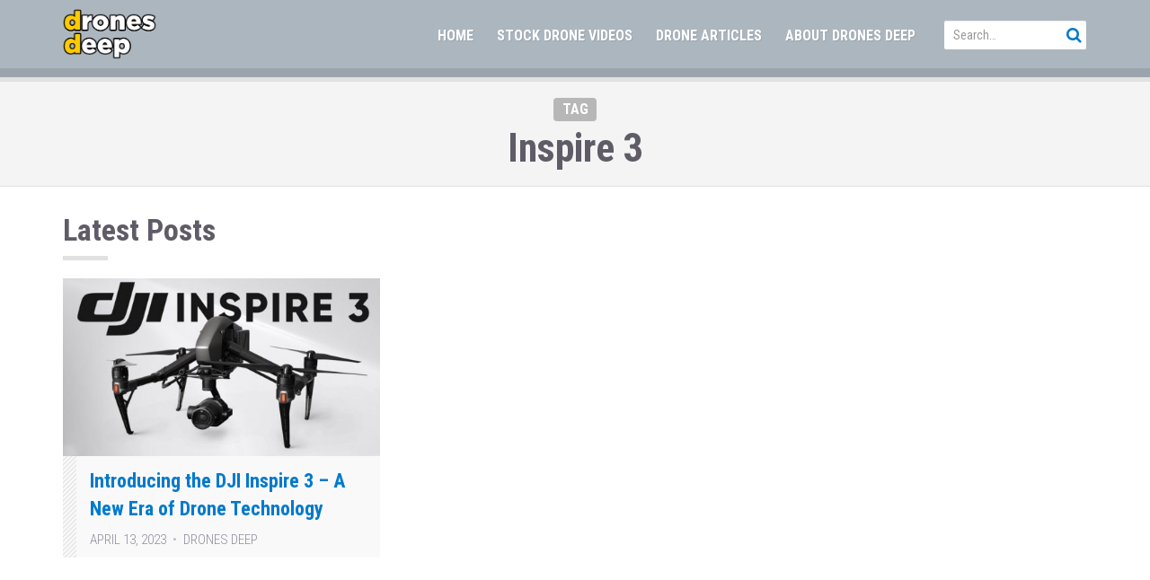

--- FILE ---
content_type: text/html; charset=UTF-8
request_url: https://dronesdeep.com/tag/inspire-3/
body_size: 8359
content:
<!doctype html>
<!--[if IEMobile 7 ]> <html lang="en-US" prefix="og: http://ogp.me/ns# fb: http://ogp.me/ns/fb#"class="no-js iem7"> <![endif]-->
<!--[if lt IE 7 ]> <html lang="en-US" prefix="og: http://ogp.me/ns# fb: http://ogp.me/ns/fb#" class="no-js ie6"> <![endif]-->
<!--[if IE 7 ]>    <html lang="en-US" prefix="og: http://ogp.me/ns# fb: http://ogp.me/ns/fb#" class="no-js ie7"> <![endif]-->
<!--[if IE 8 ]>    <html lang="en-US" prefix="og: http://ogp.me/ns# fb: http://ogp.me/ns/fb#" class="no-js ie8"> <![endif]-->
<!--[if (gte IE 9)|(gt IEMobile 7)|!(IEMobile)|!(IE)]><!--><html lang="en-US" prefix="og: http://ogp.me/ns# fb: http://ogp.me/ns/fb#" class="no-js"><!--<![endif]-->

  <head>
    
    <meta charset="utf-8">
    
    <meta http-equiv="X-UA-Compatible" content="IE=edge">
    
    <meta name="viewport" content="width=device-width, initial-scale=1.0">
    
  	
    <!-- wordpress head functions -->
    <title>Inspire 3 &#8211; DronesDeep</title>
<meta name='robots' content='max-image-preview:large' />
<link rel='dns-prefetch' href='//fonts.googleapis.com' />
<link rel="alternate" type="application/rss+xml" title="DronesDeep &raquo; Feed" href="https://dronesdeep.com/feed/" />
<link rel="alternate" type="application/rss+xml" title="DronesDeep &raquo; Inspire 3 Tag Feed" href="https://dronesdeep.com/tag/inspire-3/feed/" />
<style id='wp-img-auto-sizes-contain-inline-css' type='text/css'>
img:is([sizes=auto i],[sizes^="auto," i]){contain-intrinsic-size:3000px 1500px}
/*# sourceURL=wp-img-auto-sizes-contain-inline-css */
</style>

<style id='wp-emoji-styles-inline-css' type='text/css'>

	img.wp-smiley, img.emoji {
		display: inline !important;
		border: none !important;
		box-shadow: none !important;
		height: 1em !important;
		width: 1em !important;
		margin: 0 0.07em !important;
		vertical-align: -0.1em !important;
		background: none !important;
		padding: 0 !important;
	}
/*# sourceURL=wp-emoji-styles-inline-css */
</style>
<link rel='stylesheet' id='wp-block-library-css' href='https://dronesdeep.com/wp-includes/css/dist/block-library/style.min.css?ver=6.9' type='text/css' media='all' />
<style id='global-styles-inline-css' type='text/css'>
:root{--wp--preset--aspect-ratio--square: 1;--wp--preset--aspect-ratio--4-3: 4/3;--wp--preset--aspect-ratio--3-4: 3/4;--wp--preset--aspect-ratio--3-2: 3/2;--wp--preset--aspect-ratio--2-3: 2/3;--wp--preset--aspect-ratio--16-9: 16/9;--wp--preset--aspect-ratio--9-16: 9/16;--wp--preset--color--black: #000000;--wp--preset--color--cyan-bluish-gray: #abb8c3;--wp--preset--color--white: #ffffff;--wp--preset--color--pale-pink: #f78da7;--wp--preset--color--vivid-red: #cf2e2e;--wp--preset--color--luminous-vivid-orange: #ff6900;--wp--preset--color--luminous-vivid-amber: #fcb900;--wp--preset--color--light-green-cyan: #7bdcb5;--wp--preset--color--vivid-green-cyan: #00d084;--wp--preset--color--pale-cyan-blue: #8ed1fc;--wp--preset--color--vivid-cyan-blue: #0693e3;--wp--preset--color--vivid-purple: #9b51e0;--wp--preset--gradient--vivid-cyan-blue-to-vivid-purple: linear-gradient(135deg,rgb(6,147,227) 0%,rgb(155,81,224) 100%);--wp--preset--gradient--light-green-cyan-to-vivid-green-cyan: linear-gradient(135deg,rgb(122,220,180) 0%,rgb(0,208,130) 100%);--wp--preset--gradient--luminous-vivid-amber-to-luminous-vivid-orange: linear-gradient(135deg,rgb(252,185,0) 0%,rgb(255,105,0) 100%);--wp--preset--gradient--luminous-vivid-orange-to-vivid-red: linear-gradient(135deg,rgb(255,105,0) 0%,rgb(207,46,46) 100%);--wp--preset--gradient--very-light-gray-to-cyan-bluish-gray: linear-gradient(135deg,rgb(238,238,238) 0%,rgb(169,184,195) 100%);--wp--preset--gradient--cool-to-warm-spectrum: linear-gradient(135deg,rgb(74,234,220) 0%,rgb(151,120,209) 20%,rgb(207,42,186) 40%,rgb(238,44,130) 60%,rgb(251,105,98) 80%,rgb(254,248,76) 100%);--wp--preset--gradient--blush-light-purple: linear-gradient(135deg,rgb(255,206,236) 0%,rgb(152,150,240) 100%);--wp--preset--gradient--blush-bordeaux: linear-gradient(135deg,rgb(254,205,165) 0%,rgb(254,45,45) 50%,rgb(107,0,62) 100%);--wp--preset--gradient--luminous-dusk: linear-gradient(135deg,rgb(255,203,112) 0%,rgb(199,81,192) 50%,rgb(65,88,208) 100%);--wp--preset--gradient--pale-ocean: linear-gradient(135deg,rgb(255,245,203) 0%,rgb(182,227,212) 50%,rgb(51,167,181) 100%);--wp--preset--gradient--electric-grass: linear-gradient(135deg,rgb(202,248,128) 0%,rgb(113,206,126) 100%);--wp--preset--gradient--midnight: linear-gradient(135deg,rgb(2,3,129) 0%,rgb(40,116,252) 100%);--wp--preset--font-size--small: 13px;--wp--preset--font-size--medium: 20px;--wp--preset--font-size--large: 36px;--wp--preset--font-size--x-large: 42px;--wp--preset--spacing--20: 0.44rem;--wp--preset--spacing--30: 0.67rem;--wp--preset--spacing--40: 1rem;--wp--preset--spacing--50: 1.5rem;--wp--preset--spacing--60: 2.25rem;--wp--preset--spacing--70: 3.38rem;--wp--preset--spacing--80: 5.06rem;--wp--preset--shadow--natural: 6px 6px 9px rgba(0, 0, 0, 0.2);--wp--preset--shadow--deep: 12px 12px 50px rgba(0, 0, 0, 0.4);--wp--preset--shadow--sharp: 6px 6px 0px rgba(0, 0, 0, 0.2);--wp--preset--shadow--outlined: 6px 6px 0px -3px rgb(255, 255, 255), 6px 6px rgb(0, 0, 0);--wp--preset--shadow--crisp: 6px 6px 0px rgb(0, 0, 0);}:root :where(.is-layout-flow) > :first-child{margin-block-start: 0;}:root :where(.is-layout-flow) > :last-child{margin-block-end: 0;}:root :where(.is-layout-flow) > *{margin-block-start: 24px;margin-block-end: 0;}:root :where(.is-layout-constrained) > :first-child{margin-block-start: 0;}:root :where(.is-layout-constrained) > :last-child{margin-block-end: 0;}:root :where(.is-layout-constrained) > *{margin-block-start: 24px;margin-block-end: 0;}:root :where(.is-layout-flex){gap: 24px;}:root :where(.is-layout-grid){gap: 24px;}body .is-layout-flex{display: flex;}.is-layout-flex{flex-wrap: wrap;align-items: center;}.is-layout-flex > :is(*, div){margin: 0;}body .is-layout-grid{display: grid;}.is-layout-grid > :is(*, div){margin: 0;}.has-black-color{color: var(--wp--preset--color--black) !important;}.has-cyan-bluish-gray-color{color: var(--wp--preset--color--cyan-bluish-gray) !important;}.has-white-color{color: var(--wp--preset--color--white) !important;}.has-pale-pink-color{color: var(--wp--preset--color--pale-pink) !important;}.has-vivid-red-color{color: var(--wp--preset--color--vivid-red) !important;}.has-luminous-vivid-orange-color{color: var(--wp--preset--color--luminous-vivid-orange) !important;}.has-luminous-vivid-amber-color{color: var(--wp--preset--color--luminous-vivid-amber) !important;}.has-light-green-cyan-color{color: var(--wp--preset--color--light-green-cyan) !important;}.has-vivid-green-cyan-color{color: var(--wp--preset--color--vivid-green-cyan) !important;}.has-pale-cyan-blue-color{color: var(--wp--preset--color--pale-cyan-blue) !important;}.has-vivid-cyan-blue-color{color: var(--wp--preset--color--vivid-cyan-blue) !important;}.has-vivid-purple-color{color: var(--wp--preset--color--vivid-purple) !important;}.has-black-background-color{background-color: var(--wp--preset--color--black) !important;}.has-cyan-bluish-gray-background-color{background-color: var(--wp--preset--color--cyan-bluish-gray) !important;}.has-white-background-color{background-color: var(--wp--preset--color--white) !important;}.has-pale-pink-background-color{background-color: var(--wp--preset--color--pale-pink) !important;}.has-vivid-red-background-color{background-color: var(--wp--preset--color--vivid-red) !important;}.has-luminous-vivid-orange-background-color{background-color: var(--wp--preset--color--luminous-vivid-orange) !important;}.has-luminous-vivid-amber-background-color{background-color: var(--wp--preset--color--luminous-vivid-amber) !important;}.has-light-green-cyan-background-color{background-color: var(--wp--preset--color--light-green-cyan) !important;}.has-vivid-green-cyan-background-color{background-color: var(--wp--preset--color--vivid-green-cyan) !important;}.has-pale-cyan-blue-background-color{background-color: var(--wp--preset--color--pale-cyan-blue) !important;}.has-vivid-cyan-blue-background-color{background-color: var(--wp--preset--color--vivid-cyan-blue) !important;}.has-vivid-purple-background-color{background-color: var(--wp--preset--color--vivid-purple) !important;}.has-black-border-color{border-color: var(--wp--preset--color--black) !important;}.has-cyan-bluish-gray-border-color{border-color: var(--wp--preset--color--cyan-bluish-gray) !important;}.has-white-border-color{border-color: var(--wp--preset--color--white) !important;}.has-pale-pink-border-color{border-color: var(--wp--preset--color--pale-pink) !important;}.has-vivid-red-border-color{border-color: var(--wp--preset--color--vivid-red) !important;}.has-luminous-vivid-orange-border-color{border-color: var(--wp--preset--color--luminous-vivid-orange) !important;}.has-luminous-vivid-amber-border-color{border-color: var(--wp--preset--color--luminous-vivid-amber) !important;}.has-light-green-cyan-border-color{border-color: var(--wp--preset--color--light-green-cyan) !important;}.has-vivid-green-cyan-border-color{border-color: var(--wp--preset--color--vivid-green-cyan) !important;}.has-pale-cyan-blue-border-color{border-color: var(--wp--preset--color--pale-cyan-blue) !important;}.has-vivid-cyan-blue-border-color{border-color: var(--wp--preset--color--vivid-cyan-blue) !important;}.has-vivid-purple-border-color{border-color: var(--wp--preset--color--vivid-purple) !important;}.has-vivid-cyan-blue-to-vivid-purple-gradient-background{background: var(--wp--preset--gradient--vivid-cyan-blue-to-vivid-purple) !important;}.has-light-green-cyan-to-vivid-green-cyan-gradient-background{background: var(--wp--preset--gradient--light-green-cyan-to-vivid-green-cyan) !important;}.has-luminous-vivid-amber-to-luminous-vivid-orange-gradient-background{background: var(--wp--preset--gradient--luminous-vivid-amber-to-luminous-vivid-orange) !important;}.has-luminous-vivid-orange-to-vivid-red-gradient-background{background: var(--wp--preset--gradient--luminous-vivid-orange-to-vivid-red) !important;}.has-very-light-gray-to-cyan-bluish-gray-gradient-background{background: var(--wp--preset--gradient--very-light-gray-to-cyan-bluish-gray) !important;}.has-cool-to-warm-spectrum-gradient-background{background: var(--wp--preset--gradient--cool-to-warm-spectrum) !important;}.has-blush-light-purple-gradient-background{background: var(--wp--preset--gradient--blush-light-purple) !important;}.has-blush-bordeaux-gradient-background{background: var(--wp--preset--gradient--blush-bordeaux) !important;}.has-luminous-dusk-gradient-background{background: var(--wp--preset--gradient--luminous-dusk) !important;}.has-pale-ocean-gradient-background{background: var(--wp--preset--gradient--pale-ocean) !important;}.has-electric-grass-gradient-background{background: var(--wp--preset--gradient--electric-grass) !important;}.has-midnight-gradient-background{background: var(--wp--preset--gradient--midnight) !important;}.has-small-font-size{font-size: var(--wp--preset--font-size--small) !important;}.has-medium-font-size{font-size: var(--wp--preset--font-size--medium) !important;}.has-large-font-size{font-size: var(--wp--preset--font-size--large) !important;}.has-x-large-font-size{font-size: var(--wp--preset--font-size--x-large) !important;}
/*# sourceURL=global-styles-inline-css */
</style>

<style id='classic-theme-styles-inline-css' type='text/css'>
/*! This file is auto-generated */
.wp-block-button__link{color:#fff;background-color:#32373c;border-radius:9999px;box-shadow:none;text-decoration:none;padding:calc(.667em + 2px) calc(1.333em + 2px);font-size:1.125em}.wp-block-file__button{background:#32373c;color:#fff;text-decoration:none}
/*# sourceURL=/wp-includes/css/classic-themes.min.css */
</style>
<link rel='stylesheet' id='tnado_hidefi_styles-css' href='https://dronesdeep.com/wp-content/plugins/hide-featured-image-on-all-single-pagepost//tnado-styles.css?ver=6.9' type='text/css' media='all' />
<link rel='stylesheet' id='bootstrap-css' href='https://dronesdeep.com/wp-content/themes/tube/lib/bootstrap-3.3.7-dist/css/bootstrap.min.css?ver=3.3.7' type='text/css' media='all' />
<link rel='stylesheet' id='bootstrap-ms-css' href='https://dronesdeep.com/wp-content/themes/tube/css/bootstrap-ms/bootstrap-ms.css?ver=3.3.7' type='text/css' media='all' />
<link rel='stylesheet' id='font-awesome-css' href='https://dronesdeep.com/wp-content/themes/tube/lib/font-awesome-4.7.0/css/font-awesome.min.css?ver=4.7.0' type='text/css' media='all' />
<link rel='stylesheet' id='tube-css' href='https://dronesdeep.com/wp-content/themes/tube/style.css?ver=1662554215' type='text/css' media='all' />
<link rel='stylesheet' id='tube-google-fonts-css' href='https://fonts.googleapis.com/css?family=Roboto+Condensed%3A300%2C400%2C700&#038;subset=latin%2Clatin-ext&#038;ver=0.0.1' type='text/css' media='all' />
<script type="text/javascript" src="https://dronesdeep.com/wp-includes/js/jquery/jquery.min.js?ver=3.7.1" id="jquery-core-js"></script>
<script type="text/javascript" src="https://dronesdeep.com/wp-includes/js/jquery/jquery-migrate.min.js?ver=3.4.1" id="jquery-migrate-js"></script>
<link rel="https://api.w.org/" href="https://dronesdeep.com/wp-json/" /><link rel="alternate" title="JSON" type="application/json" href="https://dronesdeep.com/wp-json/wp/v2/tags/269" /><link rel="EditURI" type="application/rsd+xml" title="RSD" href="https://dronesdeep.com/xmlrpc.php?rsd" />
<meta name="generator" content="WordPress 6.9" />

		<!-- GA Google Analytics @ https://m0n.co/ga -->
		<script>
			(function(i,s,o,g,r,a,m){i['GoogleAnalyticsObject']=r;i[r]=i[r]||function(){
			(i[r].q=i[r].q||[]).push(arguments)},i[r].l=1*new Date();a=s.createElement(o),
			m=s.getElementsByTagName(o)[0];a.async=1;a.src=g;m.parentNode.insertBefore(a,m)
			})(window,document,'script','https://www.google-analytics.com/analytics.js','ga');
			ga('create', 'UA-181074347-1', 'auto');
			ga('send', 'pageview');
		</script>

	<link rel="icon" href="https://dronesdeep.com/wp-content/uploads/2021/01/cropped-SIMPLE_LOGO_2020-1-32x32.jpg" sizes="32x32" />
<link rel="icon" href="https://dronesdeep.com/wp-content/uploads/2021/01/cropped-SIMPLE_LOGO_2020-1-192x192.jpg" sizes="192x192" />
<link rel="apple-touch-icon" href="https://dronesdeep.com/wp-content/uploads/2021/01/cropped-SIMPLE_LOGO_2020-1-180x180.jpg" />
<meta name="msapplication-TileImage" content="https://dronesdeep.com/wp-content/uploads/2021/01/cropped-SIMPLE_LOGO_2020-1-270x270.jpg" />

<!-- START - Open Graph and Twitter Card Tags 3.3.7 -->
 <!-- Facebook Open Graph -->
  <meta property="og:locale" content="en_US"/>
  <meta property="og:site_name" content="DronesDeep"/>
  <meta property="og:title" content="Inspire 3"/>
  <meta property="og:url" content="https://dronesdeep.com/tag/inspire-3/"/>
  <meta property="og:type" content="article"/>
  <meta property="og:description" content="Drone Pilot - Stock Drone Video and Photos"/>
  <meta property="article:publisher" content="https://www.facebook.com/dronesdeep"/>
 <!-- Google+ / Schema.org -->
 <!-- Twitter Cards -->
  <meta name="twitter:title" content="Inspire 3"/>
  <meta name="twitter:url" content="https://dronesdeep.com/tag/inspire-3/"/>
  <meta name="twitter:description" content="Drone Pilot - Stock Drone Video and Photos"/>
  <meta name="twitter:card" content="summary_large_image"/>
  <meta name="twitter:site" content="@leeosullivan"/>
 <!-- SEO -->
 <!-- Misc. tags -->
 <!-- is_tag -->
<!-- END - Open Graph and Twitter Card Tags 3.3.7 -->
	
    <!-- end of wordpress head -->

  </head>
  
  <body class="archive tag tag-inspire-3 tag-269 wp-custom-logo wp-theme-tube"  itemscope itemtype="http://schema.org/WebSite">
  
  
  <nav class="navbar tube-site-navbar navbar-fixed-top">
    <div class="container">
      
      <div class="navbar-header">        
            
        <button type="button" id="nav-icon4" class="pull-right menu-toggle collapsed" data-toggle="collapse" data-target="#navbar" aria-expanded="false" aria-controls="navbar">
          <span></span>
          <span></span>
          <span></span>
        </button>
        
                   <a href="https://dronesdeep.com/" class="custom-logo-link" rel="home"><img width="250" height="135" src="https://dronesdeep.com/wp-content/uploads/2022/09/cropped-logo_white_bg-250-no-com.png" class="custom-logo" alt="DronesDeep" decoding="async" /></a>                
        <button type="button" class="pull-right searchbar-toggle collapsed" data-toggle="collapse" data-target="#masthead-searchbar" aria-expanded="false" aria-controls="navbar">
          
          <span class="sr-only"></span>
          <i class="fa fa-fw fa-search"></i>
        </button>
        
      </div>
      
      <div id="navbar" class="navbar-collapse collapse">        
        
        <div class="hidden-xs hidden-ms">
          
            <div class="masthead-search-form navbar-form navbar-right">
              
<form class="tube-search-form typeahead-search-form" method="GET" action="https://dronesdeep.com/" role="search">          
  <div class="form-group">
    <input type="text" class="form-control input-lg" value="" name="s" placeholder="Search&hellip;" data-provide="typeahead" data-endpoint="https://dronesdeep.com/wp-admin/admin-ajax.php?action=tube_typeahead&#038;q=" data-callback="tube_typeahead_callback" autocomplete="off">
      <button type="submit" class="btn btn-link"><i class="fa fa-fw fa-search"></i></button>        
  </div>         
</form>            </div>                        
        
        </div>
        
        <ul id="menu-home-menu" class="nav navbar-nav navbar-right"><li id="menu-item-612" class="menu-item menu-item-type-custom menu-item-object-custom menu-item-home menu-item-612"><a href="http://dronesdeep.com/">Home</a></li>
<li id="menu-item-611" class="menu-item menu-item-type-taxonomy menu-item-object-category menu-item-611"><a href="https://dronesdeep.com/category/stock-drone-videos/">Stock Drone Videos</a></li>
<li id="menu-item-637" class="menu-item menu-item-type-taxonomy menu-item-object-category menu-item-637"><a href="https://dronesdeep.com/category/drone-articles/">Drone Articles</a></li>
<li id="menu-item-734" class="menu-item menu-item-type-post_type menu-item-object-page menu-item-734"><a href="https://dronesdeep.com/about-drones-deep-drone-pilot-in-kent/">About Drones Deep</a></li>
</ul>        
        
      </div><!--/.nav-collapse -->
          
      <div id="masthead-searchbar" class="collapse hidden-sm hidden-md hidden-lg hidden-xl text-center">

          <div class="masthead-search-form">
            
<form class="tube-search-form typeahead-search-form" method="GET" action="https://dronesdeep.com/" role="search">          
  <div class="form-group">
    <input type="text" class="form-control input-lg" value="" name="s" placeholder="Search&hellip;" data-provide="typeahead" data-endpoint="https://dronesdeep.com/wp-admin/admin-ajax.php?action=tube_typeahead&#038;q=" data-callback="tube_typeahead_callback" autocomplete="off">
      <button type="submit" class="btn btn-link"><i class="fa fa-fw fa-search"></i></button>        
  </div>         
</form>          </div>
        
      </div>      
        
    </div><!-- /.container -->    
      
  </nav>



<div class="site-content"><!-- .site-content -->  
         
    
  <div class="gloryshot-wrap ">
      
  </div>
 
     
    <header class="page-masthead  text-center">
    
       
    
      <div class="page-masthead-content">  
        <div class="container">
          <div class="row">     
            <div class="col-sm-10 col-sm-push-1 col-xl-8 col-xl-push-2"> 
                 
                                
                                                  
                                      <div class="label label-default">
                      Tag                    </div>
                                      
                  <h1 class="post-title">Inspire 3</h1>                  
                                    
                                        
                                      
                                  
            </div> <!-- .col -->  
          </div> <!-- end .row -->      
        </div> <!-- end .container -->         
      </div> <!-- .page-masthead-content -->
      
            
    </header> <!-- end .content-block -->           

    
    
              
          

  

  <div class="content-block">
    <div class="container">
      <div class="row">
        <div class="col-md-12 col-xl-10 col-xl-push-1">  
            
           
          
          <div class="page-content">
            
                

                              
                  <h3>
                    Latest Posts 
                    <small>
                                          </small>
                  </h3>
                  
                  <hr class="highlight" />
                  
                                    
                  <ul class="list-posts list-posts-grid grid-123 clearfix">
                    
<li class="post-767 post type-post status-publish format-standard has-post-thumbnail hentry category-drone-articles tag-battery-life tag-camera tag-dji tag-drone tag-inspire-3 tag-obstacle-avoidance tag-stability tag-technology" id="post-767">   
       
        
          
      <div class="thumbnail">
        <a href="https://dronesdeep.com/introducing-the-dji-inspire-3-a-new-era-of-drone-technology/"><img width="480" height="270" src="https://dronesdeep.com/wp-content/uploads/2023/04/dji-Inspire-3-480x270.jpg" class="attachment-tube-img-sm-cropped size-tube-img-sm-cropped wp-post-image" alt="DJI Inspire 3" decoding="async" fetchpriority="high" /></a>
      </div>
      
          
        
    <div class="post-content">              
        
              
      <div class="post-title-wrap">
        
                  
        <a class="h5 post-title break-word" href="https://dronesdeep.com/introducing-the-dji-inspire-3-a-new-era-of-drone-technology/">Introducing the DJI Inspire 3 &#8211; A New Era of Drone Technology</a>  
        
         
              
              <ul class="list-inline list-inline-delimited post-meta sans-serif no-bottom text-muted">                          <li class="date"><span title="Thursday, April 13th, 2023, 1:51 pm">April 13, 2023</span></li><li class="author"><span>Drones Deep</span></li>             </ul>              
                
            
        
             
      </div> <!-- .post-title-wrap -->
      
            
    </div> <!-- .post-content -->
    

</li>
                  </ul>
                  
                      
                            
          </div><!-- .page-content -->
            
              
            
        </div> <!-- /.col -->
      </div> <!-- end .row -->
    </div> <!-- end .container -->
  </div> <!-- end .content-block --> 

  

</div><!-- .site-content -->
  


<footer id="site-footer">

  <div class="container text-center">    
        
    <ul class="list-inline list-inline-delimited" id="menu-footer-menu"><li><a href="http://dronesdeep.com/">Home</a></li><li><a href="https://dronesdeep.com/category/stock-drone-videos/">Stock Drone Videos</a></li><li><a href="https://dronesdeep.com/category/drone-articles/">Drone Articles</a></li><li><a href="https://dronesdeep.com/about-drones-deep-drone-pilot-in-kent/">About Drones Deep</a></li></ul>    <ul class="tube-social-links list-inline">
      <li>
        <a href="https://www.youtube.com/channel/UCRXKqM4wA32HNyXJs8PI6yQ" class=" btn-social btn-youtube" title="YouTube"><span class="btn-icon"><i class="fa fa-youtube-square"></i></span></a>
      </li><li>
        <a href="https://www.facebook.com/dronesdeep" class=" btn-social btn-facebook" title="Facebook"><span class="btn-icon"><i class="fa fa-facebook-square"></i></span></a>
      </li><li>
        <a href="https://www.instagram.com/dronesdeep" class=" btn-social btn-instagram" title="Instagram"><span class="btn-icon"><i class="fa fa-instagram"></i></span></a>
      </li>    </ul>
        <div id="copyright">
      <p>© DronesDeep</p>
    </div>
           
      
  </div><!-- .container -->
  
</footer><!-- .site-footer -->

  

<script type="speculationrules">
{"prefetch":[{"source":"document","where":{"and":[{"href_matches":"/*"},{"not":{"href_matches":["/wp-*.php","/wp-admin/*","/wp-content/uploads/*","/wp-content/*","/wp-content/plugins/*","/wp-content/themes/tube/*","/*\\?(.+)"]}},{"not":{"selector_matches":"a[rel~=\"nofollow\"]"}},{"not":{"selector_matches":".no-prefetch, .no-prefetch a"}}]},"eagerness":"conservative"}]}
</script>
<script type="text/javascript" src="https://dronesdeep.com/wp-content/themes/tube/js/tube.js?ver=1.1.1.1" id="tube-js"></script>
<script type="text/javascript" src="https://dronesdeep.com/wp-content/themes/tube/lib/bootstrap-3.3.7-dist/js/bootstrap.min.js?ver=3.3.7" id="bootstrap-js"></script>
<script id="wp-emoji-settings" type="application/json">
{"baseUrl":"https://s.w.org/images/core/emoji/17.0.2/72x72/","ext":".png","svgUrl":"https://s.w.org/images/core/emoji/17.0.2/svg/","svgExt":".svg","source":{"concatemoji":"https://dronesdeep.com/wp-includes/js/wp-emoji-release.min.js?ver=6.9"}}
</script>
<script type="module">
/* <![CDATA[ */
/*! This file is auto-generated */
const a=JSON.parse(document.getElementById("wp-emoji-settings").textContent),o=(window._wpemojiSettings=a,"wpEmojiSettingsSupports"),s=["flag","emoji"];function i(e){try{var t={supportTests:e,timestamp:(new Date).valueOf()};sessionStorage.setItem(o,JSON.stringify(t))}catch(e){}}function c(e,t,n){e.clearRect(0,0,e.canvas.width,e.canvas.height),e.fillText(t,0,0);t=new Uint32Array(e.getImageData(0,0,e.canvas.width,e.canvas.height).data);e.clearRect(0,0,e.canvas.width,e.canvas.height),e.fillText(n,0,0);const a=new Uint32Array(e.getImageData(0,0,e.canvas.width,e.canvas.height).data);return t.every((e,t)=>e===a[t])}function p(e,t){e.clearRect(0,0,e.canvas.width,e.canvas.height),e.fillText(t,0,0);var n=e.getImageData(16,16,1,1);for(let e=0;e<n.data.length;e++)if(0!==n.data[e])return!1;return!0}function u(e,t,n,a){switch(t){case"flag":return n(e,"\ud83c\udff3\ufe0f\u200d\u26a7\ufe0f","\ud83c\udff3\ufe0f\u200b\u26a7\ufe0f")?!1:!n(e,"\ud83c\udde8\ud83c\uddf6","\ud83c\udde8\u200b\ud83c\uddf6")&&!n(e,"\ud83c\udff4\udb40\udc67\udb40\udc62\udb40\udc65\udb40\udc6e\udb40\udc67\udb40\udc7f","\ud83c\udff4\u200b\udb40\udc67\u200b\udb40\udc62\u200b\udb40\udc65\u200b\udb40\udc6e\u200b\udb40\udc67\u200b\udb40\udc7f");case"emoji":return!a(e,"\ud83e\u1fac8")}return!1}function f(e,t,n,a){let r;const o=(r="undefined"!=typeof WorkerGlobalScope&&self instanceof WorkerGlobalScope?new OffscreenCanvas(300,150):document.createElement("canvas")).getContext("2d",{willReadFrequently:!0}),s=(o.textBaseline="top",o.font="600 32px Arial",{});return e.forEach(e=>{s[e]=t(o,e,n,a)}),s}function r(e){var t=document.createElement("script");t.src=e,t.defer=!0,document.head.appendChild(t)}a.supports={everything:!0,everythingExceptFlag:!0},new Promise(t=>{let n=function(){try{var e=JSON.parse(sessionStorage.getItem(o));if("object"==typeof e&&"number"==typeof e.timestamp&&(new Date).valueOf()<e.timestamp+604800&&"object"==typeof e.supportTests)return e.supportTests}catch(e){}return null}();if(!n){if("undefined"!=typeof Worker&&"undefined"!=typeof OffscreenCanvas&&"undefined"!=typeof URL&&URL.createObjectURL&&"undefined"!=typeof Blob)try{var e="postMessage("+f.toString()+"("+[JSON.stringify(s),u.toString(),c.toString(),p.toString()].join(",")+"));",a=new Blob([e],{type:"text/javascript"});const r=new Worker(URL.createObjectURL(a),{name:"wpTestEmojiSupports"});return void(r.onmessage=e=>{i(n=e.data),r.terminate(),t(n)})}catch(e){}i(n=f(s,u,c,p))}t(n)}).then(e=>{for(const n in e)a.supports[n]=e[n],a.supports.everything=a.supports.everything&&a.supports[n],"flag"!==n&&(a.supports.everythingExceptFlag=a.supports.everythingExceptFlag&&a.supports[n]);var t;a.supports.everythingExceptFlag=a.supports.everythingExceptFlag&&!a.supports.flag,a.supports.everything||((t=a.source||{}).concatemoji?r(t.concatemoji):t.wpemoji&&t.twemoji&&(r(t.twemoji),r(t.wpemoji)))});
//# sourceURL=https://dronesdeep.com/wp-includes/js/wp-emoji-loader.min.js
/* ]]> */
</script>

  

</body>
</html>

<!-- Page cached by LiteSpeed Cache 7.7 on 2026-01-18 21:40:23 -->

--- FILE ---
content_type: text/css
request_url: https://dronesdeep.com/wp-content/themes/tube/style.css?ver=1662554215
body_size: 9508
content:
/*
Theme Name: TUBE
Theme URI: https://www.wptools.tube/tube-theme
Author: .TUBE gTLD
Author URI: https://www.live.tube
Description: The .TUBE WordPress Theme is designed for people who create and share video, and also works great for photographers, journalists, and more. It provides a modern Booststrap-based layout with large featured images, and looks great on mobile, tablet, and desktop. Plus, the .TUBE Theme for WordPress has plenty of customization options, is child-theme-friendly, and includes tons of action hooks and filters for the more technically inclined.
Version: 1.1.9
License: GNU General Public License v3 or later
License URI: http://www.gnu.org/licenses/gpl-3.0.html
Tags: one-column, custom-colors, custom-menu, featured-images, featured-image-header, microformats, rtl-language-support, threaded-comments, full-width-template
Text Domain: tube
*/



/* Body Tag & Body Offsets */

html {
  height:100%;
}

html,
body {
  min-height:100%;g
}

body {
  padding-top: 86px; 
  font-family: 'Roboto Condensed', san-serif;
  font-size: 16px;
}


@media screen and (min-width: 768px) {
  body {
    padding-top: 86px; 
  }
  
}


/* Admin Bar Offsets */
body.admin-bar .navbar-fixed-top {
  top: 32px;
}

@media screen and (max-width: 782px) {
  
  body.admin-bar .navbar-fixed-top {
    top: 46px;
  }
  
}




/***************************
* 
* COLORS :: Main Text Color
* 
***************************/

body,
.page-masthead .post-title small,
.text-default {
  color: #393a40; /* COLOR: Main Text Color */ 
}

.btn-default,
.btn-default:hover,
.dropdown-menu,
.list-group-item,
hr,
.page-masthead,
.content-block,
.pagination-block,
ul.list-terms li,
ul.list-divided li,
ul.list-posts-grid .post-title-wrap,
.embed-wrap, 
.form-control,
.comment,
.pingback,
.trackback,
.comment.bypostauthor .col-comment-meta-and-text,
.tagcloud a {
 border-color: rgba( 57, 58, 64, 0.15);
}

code {
  background-color: rgba( 57, 58, 64, 0.15);
}

/***************************
* 
* COLORS :: Heading Color
* 
***************************/

.h1, .h2, .h3, .h4, .h5, .h6, h1, h2, h3, h4, h5, h6 {
  color: #5f5c68; /* COLOR: Heading Color */ 
}


/***************************
* 
* COLORS :: Secondary Text Color
* 
***************************/
.help-block,
.text-muted,
.list-inline-delimited > li:before,
.h1 .small, .h1 small, .h2 .small, .h2 small, .h3 .small, .h3 small, .h4 .small, .h4 small, .h5 .small, .h5 small, .h6 .small, .h6 small, h1 .small, h1 small, h2 .small, h2 small, h3 .small, h3 small, h4 .small, h4 small, h5 .small, h5 small, h6 .small, h6 small,  
    .text-muted,
      blockquote,
      .post-password-form label,
      .post-navigation .meta-nav,
      .image-navigation,
      .comment-navigation,
      .widget_recent_entries .post-date,
      .widget_rss .rss-date,
      .widget_rss cite,
      .site-description,
      .author-bio,
      .entry-footer,
      .entry-footer a,
      .sticky-post,
      .taxonomy-description,
      .entry-caption,
      .comment-metadata,
      .pingback .edit-link,
      .comment-metadata a,
      .comment-form label,
      .comment-notes,
      .comment-awaiting-moderation,
      .logged-in-as,
      .form-allowed-tags,
      .site-info,
      .site-info a,
      .wp-caption .wp-caption-text,
      .gallery-caption,
      .widecolumn label,
      .widecolumn .mu_register label
      {
      color: #8e8da0; /* COLOR: Secondary Text Color */ 
    }

      .widget_calendar tbody a:hover,
      .widget_calendar tbody a:focus {
        background-color: #8e8da0;
      }
      
    blockquote {
      border-color: #8e8da0; /* COLOR: Secondary Text Color */ 
    }



/***************************
* 
* COLORS :: Site Masthead Background
* 
***************************/

.tube-site-navbar {
  background-color: #acb6bf; /* COLOR: Site Masthead Background */
}


.masthead-search-form input {
  border-color: #acb6bf; /* COLOR: Site Masthead Background */
}




/***************************
* 
* COLORS :: LINK COLOR
* 
***************************/
.tube-search-form button,
.tube-search-form button:hover,
.pagination>li>a:focus, .pagination>li>a:hover, .pagination>li>span:focus, .pagination>li>span:hover,
  .pagination>li>a,
.pagination>li>span,
a,
a.h1, a.h2, a.h3, a.h4, a.h5, a.h6,
a h1, a h2, a h3, a h4, a h5, a h6,
a .h1, a .h2, a .h3, a .h4, a .h5, a .h6,
a:hover,
a:focus,
.btn-link,
.btn-link:hover,
.btn-default,
.btn-default:hover,
.text-primary,
a.text-primary, .comment-metadata a:hover, .comment-metadata a:focus, .required {
  color: #007acc; /* COLOR: Link Color */  
}

.pagination .page-numbers.current,
.pagination>.active>a, 
.pagination>.active>a:focus,
.pagination>.active>a:hover, 
.pagination>.active>span, 
.pagination>.active>span:focus, 
.pagination>.active>span:hover,
.bg-primary,
.btn-primary,
.btn-primary:hover,
.btn-primary:active,
.btn-primary:focus,
.btn-primary:active:focus,
.tube-site-navbar .navbar-toggle,
.tube-site-navbar .navbar-toggle:hover,
.dropdown-menu>.active>a, 
.dropdown-menu>.active>a:focus, 
.dropdown-menu>.active>a:hover
{
  background-color: #007acc; /* COLOR: Link Color */
}


.pagination>li>a:focus, .pagination>li>a:hover, .pagination>li>span:focus, .pagination>li>span:hover,
.btn-primary,
.btn-primary:hover,
.btn-primary:active,
.btn-primary:focus,
.btn-primary:active:focus,
.tube-site-navbar .navbar-toggle,
.tube-site-navbar .navbar-toggle:hover,
.form-control:focus,
    input[type="text"]:focus,
    input[type="email"]:focus,
    input[type="url"]:focus,
    input[type="password"]:focus,
    input[type="search"]:focus,
    textarea:focus  {
  border-color: #007acc; /* COLOR: Link Color */
}


.form-control:focus {
    -webkit-box-shadow: inset 0 1px 1px rgba(0,0,0,.075),0 0 8px rgba(0,122,204,.6);
    box-shadow: inset 0 1px 1px rgba(0,0,0,.075),0 0 8px rgba(0,122,204,.6);
}

/***************************
* 
* COLORS :: Page Background Color
* 
***************************/

.page-masthead,
.btn-default,
.btn-default:hover,
.pagination-block,
.content-block,
.dropdown-menu {
  background-color: #ffffff; /* COLOR: Page Background Color */
}

.pagination .page-numbers.current,
.pagination>.active>a,
.pagination>.active>a:focus,
.pagination>.active>a:hover,
.pagination>.active>span,
.pagination>.active>span:focus,
.pagination>.active>span:hover {
  color: #ffffff; /* COLOR: Page Background Color */
}



/***************************
* 
* COLORS :: Footer Background Color
* 
***************************/

body {
  background-color: #393a40; /* COLOR: Footer Background Color */
}
 
#site-footer .btn-default {
  color: #393a40;
}

/***************************
* 
* COLORS :: Footer Text Color
* 
***************************/

#site-footer p,
#site-footer .list-inline-delimited li:before {
  color: #ecf1f7;
}
  
/***************************
* 
* COLORS :: Footer Link Color
* 
***************************/

#site-footer a,
#site-footer a.btn-social,
#site-footer a.btn-social:hover {
  color: #ffffff; /* COLOR: Footer Background Color */
}

#site-footer .btn-default,
#site-footer .btn-default:hover  {
  background-color: #ffffff;
}

/***************************
* 
* LINKS
* 
***************************/

a:hover,
a:focus,
.btn:hover,
.btn:focus,
a:focus {
 opacity: .8; 
}

a:visited {
 opacity222: .8; 
}


a {
   font-weight:400;
}

.text-white {
 color:#fff; 
}

/***************************
* 
* BUTTONS
* 
***************************/

.btn {
  border-radius:2px;  
  font-weight:700;
    text-transform:uppercase;
}

.btn-default {
}

.btn-primary {
  
}

.btn-primary:hover,
.btn-primary:active,
.btn-primary:focus,
.btn-primary:active:focus  {
  opacity:0.8;
}

.btn-icon .fa {
  line-height:1.42857143
 }
 
.btn-icon+.btn-text{padding-left:5px;padding-right:3px}

.btn-text+.btn-icon{padding-left:5px}


/*********************
 * 
 *  HR
 * 
 *********************/


hr.dotted { border-style:dotted; }

hr.hr-md {     
  margin-top: 15px;
 margin-bottom: 15px;
}

hr.highlight {
  border-width:5px; 
  width:50px;    
  margin-left: 0;
  margin-top:0; 
}

body.rtl hr.highlight {
  margin-left: auto;
  margin-right: 0;
}

/*********************
 * 
 *  ALERT
 * 
 *********************/

.alert {
 border-radius:0; 
}

/*********************
 * 
 *  Lists
 * 
 *********************/


ul.list-inline > li { margin-bottom:5px; }


.list-inline-delimited { margin-left:0; }

.list-inline-delimited > li { padding:0; }

.list-inline-delimited > li:before { 
  content: "\2022"; 
  padding: 0 7px 0 7px; 
  opacity:0.6;
  float: left;
  display:inline-block;
}
  
.list-inline-delimited > li:first-child:before { content: none; }




.list-inline-delimited > li p {
   float: left; 
   line-height:1.1;
   margin-bottom:5px;
}
    
    
.list-group-item {
      background-color: rgba(0,0,0,.0125);
}
    
/*********************
 * 
 *  Post Meta
 * 
 *********************/
    
.page-masthead .label + .post-title  {
  margin-top: .125em;
}

.post-title + .post-meta  {
  margin-top: .5em;
}
 
.single-attachment .post-meta-wrap {
 margin-top:-1em; 
 margin-bottom:1em; 
}
 
.page-masthead .post-meta  {
  text-transform:uppercase;
}
 
 
.page-masthead .post-title + .post-meta  {
  margin-top: .5em;
  margin-bottom: 1em;
}
 
.page-masthead .post-meta,
.page-masthead .post-meta a {
  font-weight:700;
}
 

/*********************
 * 
 *  Pagination
 * 
 *********************/

.pagination-wrap {
  margin: 20px 0;
  padding: 10px;
  background-color: rgba(0,0,0,.025);
  text-align:center;
  width:100%;
  border-radius:0;
}

@media (min-width: 768px){
  
  .pagination-wrap {
    margin: 30px 0;
  }
    
}

.pagination-wrap:first-child {
  margin-top: 0;
}

.pagination-wrap:first-child {
  margin-top:-25px;
}

@media (min-width: 768px){  
  .pagination-wrap:first-child {
    margin-top:-30px;
  }
}


.pagination-wrap:last-child {
  margin-bottom: 0;
}
    





ul.pagination {
    margin: 0 auto!important;
}


ul.pager {
    margin: 0 auto 5px !important;
}

.list-posts + ul.pagination {
    margin-top: 30px;
}


ul.pagination>li {
  margin:0;
}

.pagination>li:last-child {
  margin-right:0;
}

.page-links {
  font-size:16px; 
}

  
  .pagination-prevnext ul  {
    width:100%;
    margin:0;    
  }
  
  .pagination-prevnext ul > li {
    margin:0;    
    display:inline;
  }
  
  .pagination-prevnext .previous,
  .pagination-prevnext222 li.previous a {
    float:left;
  }  
  
  .pagination-prevnext .next,
  .pagination-prevnext22 li.next a {
    float:right;
  }

.page-links > a,
.page-links > span {
  margin-right:.25em; 
  padding:5px;
}
 

/*
.pagination>.active>a, .pagination>.active>a:focus, .pagination>.active>a:hover, .pagination>.active>span, .pagination>.active>span:focus, .pagination>.active>span:hover,
*/

.pagination  .page-numbers,
.pagination>li a,
.pagination>.disabled>a, 
.pagination>.disabled>a:focus, 
.pagination>.disabled>a:hover, 
.pagination>.disabled>span, 
.pagination>.disabled>span:focus, 
.pagination>.disabled>span:hover,
.pagination>li>a:focus, 
.pagination>li>a:hover, 
.pagination>li>span:focus, 
.pagination>li>span:hover
{
  border-color:transparent;  
  background-color:transparent;
  text-decoration:none;
}



.pagination .page-numbers,
.pagination>li a,
.pagination>li span,
.pagination>li:first-child>a, 
.pagination>li:first-child>span,
.pagination>li:last-child>a, 
.pagination>li:last-child>span
 {
   font-weight:700;
   font-size:14px;
    border-radius: 0; 
    padding: 6px 8px;
    margin:0 0 0 0;
}

@media (min-width: 768px){
  

  .pagination .page-numbers,
  .pagination>li a,
  .pagination>li span,
   {
     font-size:16px;
      padding: 6px 12px;
  }



}

.pagination a.page-numbers:focus, 
.pagination a.page-numbers:hover, 
.pagination>li>a:focus, 
.pagination>li>a:hover, 
.pagination>li>span:focus, 
.pagination>li>span:hover{
  background-color:transparent;
}

.pagination .page-numbers.current,
.pagination>.active>a, 
.pagination>.active>a:focus, 
.pagination>.active>a:hover, 
.pagination>.active>span, 
.pagination>.active>span:focus, 
.pagination>.active>span:hover {
  border-width:0 0 5px 0;
  border-style:solid;
  border-color: rgba(0,0,0,0.25);  
  margin:0 3px;
}

.pagination>.disabled>a, 
.pagination>.disabled>a:focus, 
.pagination>.disabled>a:hover, 
.pagination>.disabled>span, 
.pagination>.disabled>span:focus,
.pagination>.disabled>span:hover {
  opacity:.6; 
}


  .pager>li>a,
  .pager li>a:hover {
   border-color:transparent;
   background-color:transparent; 
   padding:0;
   font-weight:700;
   text-transform:uppercase;
   font-size: 16px;
  }
  
  
  
/***************************
* 
* FORMS
* 
***************************/
  
 .form-control {
  padding-left:10px;
  padding-right:10px; 
  border-radius:3px;
 }
 
 .input-lg {
  padding-left:14px;
  padding-right:14px; 
  border-radius:3px;
 }

/***************************
* 
* SHIMS
* 
***************************/

.no-padding {
    padding: 0 !important;
}
.no-top {
    margin-top: 0 !important;
}
.no-bottom {
    margin-bottom: 0 !important;
}

.col-thumbnail {
  padding-right:0;  
}

/***************************
* 
* HEADINGS
* 
***************************/

.h1, .h2, .h3, .h4, .h5, .h6, h1, h2, h3, h4, h5, h6 {
  font-weight:700; 
}


/***************************
* 
* Labels
* 
***************************/

.label {
  text-transform:uppercase;  
  padding-top:.3333em;
  display:inline-block;
}

.label-default {
  background-color:rgba(0,0,0,.25);
}


/***************************
* 
* NAVBAR
* 
***************************/

.tube-site-navbar {
  height: auto;
  min-height: 0;
  border-color: rgba(0,0,0, 0.1);
  border-bottom-width:10px;
  margin-bottom:0;
}

/* Navbar :: Brand */

.tube-site-navbar .navbar-brand {
  color: #fff;
  font-weight:700;
  text-shadow: 1px 1px 0 rgba(0,0,0,.1);
  padding:29px 15px 27px;
  height: auto;
  font-size:20px;
}


.tube-site-navbar .navbar-brand:hover,
.tube-site-navbar .navbar-brand:focus {
  color: #fff;
}


/* Navbar :: Nav */

.navbar-form,
.navbar-nav {
  margin-top: 0;
  margin-bottom: 0;
}


.tube-site-navbar .navbar-collapse, 
.tube-site-navbar .navbar-form {
  border-color: rgba(0,0,0, 0.2);
}

@media (min-width: 768px){

.tube-site-navbar .navbar-form {
  margin-top: 22px;
}

  
}

/* Navbar :: Item */

.tube-site-navbar .navbar-nav > li {
  margin: 0;
}

.tube-site-navbar .navbar-nav > li  > a {
  color: #fff;
  border-style: solid;
  background-color: rgba(255,255,255, 0.125);
  background-color: transparent;
  text-transform: uppercase;
  text-shadow: 1px 1px 0 rgba(0,0,0,.1);
  font-weight: 600;
  font-size:100%;
  border-color: rgba(0,0,0, 0.1);
  border-width:0 0 1px 0;
}


@media (min-width: 768px) and (max-width: 991px){ 
  
  .tube-site-navbar .navbar-nav > li > a { 
    font-size:14px; 
    padding-right:8px; 
    padding-left:8px; 
    font-weight:400;
  } 
  
} 

@media (max-width: 767px){
  .tube-site-navbar .navbar-nav .dropdown-menu a {
    color: #fff;
  }
}


.nav .open > a, 
.nav .open > a:focus, 
.nav .open > a:hover {
  border-color: rgba(0,0,0, 0.1);
}

@media (min-width: 768px){
  

  .tube-site-navbar .navbar-nav > li  > a {
    border-bottom-width:10px;
    border-color: transparent;
    margin: 0 0 -15px 0;
    padding: 30px 13px 26px;
    border-radius: 0;
  }



}

/* Navbar :: Hover Item */

.tube-site-navbar .navbar-nav>li>a:focus, 
.tube-site-navbar .navbar-nav>li>a:hover {
  color: #fff;
  opacity:1;
  background-color: rgba(255,255,255, 0.25);
}

  
@media (min-width: 768px){
  

  .tube-site-navbar .navbar-nav > li > a:hover,
  .tube-site-navbar .navbar-nav > li:first-child > a  {
  }



}

/* Navbar :: Selected Item */

.tube-site-navbar .navbar-nav>.active>a, 
.tube-site-navbar .navbar-nav>.active>a:focus, 
.tube-site-navbar .navbar-nav>.active>a:hover {
  cursor:default;
  border-color: rgba(0,0,0, 0.125);
  color: #fff;
  background-color: rgba(0,0,0, 0.125);      
}
    
    
@media (min-width: 768px) {
  
  .tube-site-navbar .navbar-nav>.active>a, 
  .tube-site-navbar .navbar-nav>.active>a:focus, 
  .tube-site-navbar .navbar-nav>.active>a:hover {
    
    border-bottom-width: 10px ;
        
  }
    
}


/* Navbar :: Toggle */
@media (min-width: 768px) {
  .searchbar-toggle,
  .menu-toggle {
      display: none;
  }
}

.tube-site-navbar .menu-toggle,
.tube-site-navbar .searchbar-toggle {
  width: 37px;
  height: 41px;
  float:right;
  margin: 18px 0 0 0;
  padding:0;
  font-size:26px;
  color:#fff  ;
  border-color:transparent;
  background-color:transparent;
}

.tube-site-navbar .menu-toggle:hover,
.tube-site-navbar .searchbar-toggle:hover {
}

.tube-site-navbar .menu-toggle:focus,
.tube-site-navbar .searchbar-toggle:focus {
  outline:none;
}

.tube-site-navbar .menu-toggle:active,
.tube-site-navbar .searchbar-toggle:active {
    -webkit-box-shadow: none;
    box-shadow: none;
  border-color:transparent;
  background-color:transparent;
  color:#fff  ;
}
    
.tube-site-navbar .searchbar-toggle {
  margin-right:5px;
}

  .tube-site-navbar .menu-toggle {
  margin-right:15px;
    position: relative;  
    -webkit-transform: rotate(0deg);
    -moz-transform: rotate(0deg);
    -o-transform: rotate(0deg);
    transform: rotate(0deg);
    -webkit-transition: .5s ease-in-out;
    -moz-transition: .5s ease-in-out;
    -o-transition: .5s ease-in-out;
    transition: .5s ease-in-out;
    cursor: pointer;
  }
  
  .tube-site-navbar .menu-toggle span {
    background-color:#fff;
    display: block;
    position: absolute;
    height: 4px;
    width: 26px;
    border-radius: 3px;
    opacity: 1;
    left: 3px;
    -webkit-transform: rotate(0deg);
    -moz-transform: rotate(0deg);
    -o-transform: rotate(0deg);
    transform: rotate(0deg);
    -webkit-transition: .25s ease-in-out;
    -moz-transition: .25s ease-in-out;
    -o-transition: .25s ease-in-out;
    transition: .25s ease-in-out;
  }


.tube-site-navbar .menu-toggle span:nth-child(1) {
  top: 7px;
  -webkit-transform-origin: left center;
  -moz-transform-origin: left center;
  -o-transform-origin: left center;
  transform-origin: left center;
}

.tube-site-navbar .menu-toggle span:nth-child(2) {
  top: 16px;
  -webkit-transform-origin: left center;
  -moz-transform-origin: left center;
  -o-transform-origin: left center;
  transform-origin: left center;
}

.tube-site-navbar .menu-toggle span:nth-child(3) {
  top: 25px;
  -webkit-transform-origin: left center;
  -moz-transform-origin: left center;
  -o-transform-origin: left center;
  transform-origin: left center;
}


.tube-site-navbar .menu-toggle.open span:nth-child(1) {
    width: 29px;
  -webkit-transform: rotate(45deg);
  -moz-transform: rotate(45deg);
  -o-transform: rotate(45deg);
  transform: rotate(45deg);
  top: 6px;
  left: 6px;
}

.tube-site-navbar .menu-toggle.open span:nth-child(2) {
  width: 0%;
  opacity: 0;
}
.tube-site-navbar .menu-toggle.open span:nth-child(3) {
    width: 29px;
    -webkit-transform: rotate(-45deg);
    -moz-transform: rotate(-45deg);
    -o-transform: rotate(-45deg);
    transform: rotate(-45deg);
    top: 26px;
    left: 6px;
}


/* Navbar :: Search */

@media (min-width: 768px) and (max-width: 991px){  

  .masthead-search-form input {
   width:120px !important;
  }
  
}


@media (min-width: 992px){  

  .masthead-search-form input {
   width:160px !important;
  }
  
}


.masthead-search-form  {
  margin-left:18px;
}


.masthead-search-form .dropdown-menu {
  max-width: 220px;
  margin-top:0;
}

.masthead-search-form .dropdown-menu > li > a {
  white-space: normal;
}


#masthead-searchbar {
    margin: auto -15px;
    background: rgba(0,0,0,.05);
}


#masthead-searchbar .masthead-search-form {
   padding: 15px;
   margin:0 auto;
   width:100%;
   max-width:400px;
}


#masthead-searchbar .form-group {
    margin: 0;
}

/* Navbar :: Logo */

.custom-logo {
  height: 56px;
  width: auto;
  margin: 10px 0 10px 15px;
}

@media (min-width: 768px) {  

  .custom-logo {
    margin-left:0;
  }
  
}

.custom-logo-link:hover {
  opacity:1;
}
body.home:not(.paged) .custom-logo-link:hover {
  cursor:default;
}
 
/***************************
* 
* BASIC SEARCH FORM
* 
***************************/

.tube-search-form {
  position: relative;
  margin:0;
}
  
  
.tube-page-search-form {
  margin-top:10px;
}

.tube-search-form input {
 padding-left:14px;
 padding-right:40px;
}

  
body.rtl .tube-search-form input {
 padding-left:40px;
 padding-right:14px;
}


.tube-search-form button {
  position:absolute;
  top: 3px;
  right: 3px;
  padding: 1px 1px;
  font-size: 26px;
}

.tube-search-form button,
.tube-search-form button:hover  {
  background:transparent;
  border-color:transparent;
}


  
body.rtl .tube-search-form button {
    top: 3px;
    right: auto;
    left: 3px;
}


/* fixes for masthead search form */

.masthead-search-form input {
  height: 34px;
  padding: 6px 10px;
  font-size: 14px;
  line-height: 1.42857143;
  border-radius: 3px;
}



body.rtl .masthead-search-form input {
 padding-left:25px;
 padding-right:10px;
}



.masthead-search-form button {
  top: 2px;
  right: 1px;
  padding: 1px 1px;
  font-size: 18px;
}

body.rtl .masthead-search-form button {
    top: 2px;
    right: auto;
    left: 1px;
}


/***************************
* 
* PAGE MASTHEAD
* 
***************************/


body.has-gloryshot .page-masthead:before {
  z-index: 0;
}

/*
body:not(.has-gloryshot) .page-masthead:before {
  background-color: rgba(255,255,255,.75);
  z-index: 0;
}
*/

.page-masthead:before {
  content: " ";
  position: absolute;
  top:0;
  left:0;
  width:100%;
  height:100%;
  z-index: 1;
  background-color: rgba(0,0,0,.04125);
}

.page-masthead {
  position:relative;
  padding: 10px 0 10px;
  border-bottom: none;
  background-image222: url("images/diagonals-10.png");
  background-repeat222: repeat-x;
  background-position222: left top;
  z-index: 0;
  border-width: 5px 0 0;
  border-style: solid;
}


@media (min-height: 600px){
  body .page-masthead {
   padding: 14px 0 14px;
  }
}

@media (min-height: 700px){
  body .page-masthead {
   padding: 18px 0 18px;
  }
}

@media (min-height: 800px){
  body .page-masthead {
   padding: 22px 0 22px;
  }
}

@media (min-height: 900px){
  body .page-masthead {
   padding: 24px 0 24px;
  }
}

.page-masthead-content {
  position: relative;
  z-index: 1;
}


/* Page Masthead : Post Title */

.page-masthead .post-title {
  margin-bottom:0;
  margin-top:0;
  font-weight:600;
  -ms-word-wrap: break-word;
  word-wrap: break-word;
  font-size: 24px;
}


@media (min-width: 480px) {
  .page-masthead .post-title {
      font-size: 28px;
  }
}

@media (min-width: 768px) {
  .page-masthead .post-title {
      font-size: 32px;
  }
}

@media (min-width: 992px) {
  .page-masthead .post-title {
      font-size: 40px;
  }
}

@media (min-width: 1200px) {
  .page-masthead .post-title {
      font-size: 44px;
  }
}


/* Page Masthead : Exceprt */

.page-masthead .excerpt p {
  font-size: 18px;
  font-weight: 300;
  line-height: 1.4;
  margin: 0 0 .5em;
}

.page-masthead .excerpt p:last-child {
  margin-bottom: 0;
}

@media (min-width: 480px) {
  .page-masthead .excerpt p {
      font-size: 20px;
  }
}


@media (min-width: 768px) {
  .page-masthead .excerpt p {
      font-size: 22px;
  }
}

@media (min-width: 992px) {
  .page-masthead .excerpt p {
      font-size: 26px;
  }
}


@media (min-width: 1200px) {
  .page-masthead .excerpt p {
      font-size: 30px;
  }
}





/* Page Masthead : Label */

.page-masthead .label {
    font-size:12px;
 }

@media (min-width: 480px) {
  .page-masthead .label {
      font-size: 13px;
  }
}

@media (min-width: 768px) {
  .page-masthead .label{
      font-size: 14px;
  }
}

@media (min-width: 992px) {
  .page-masthead .label{
      font-size: 15px;
  }
}

@media (min-width: 1200px) {
  .page-masthead .label{
      font-size: 16px;
  }
}


.page-masthead .label + .post-title {
  margin-top: .125em;
}

.page-masthead .post-title + .excerpt {
  margin-top: .25em;
}


.page-masthead .post-title ~ .lead {
  margin-bottom:0;
}


body:not(.has-gloryshot):not(.has-featured-video) .gloryshot-wrap {
 display:none; 
}


.gloryshot-wrap:before {
  content: " ";
  position: absolute;
  top:0;
  left:0;
  width:100%;
  height:100%;
}


body.has-gloryshot .gloryshot-wrap,
body.has-featured-video .gloryshot-wrap  {
    height: 180px;
    position: relative;
    background-position: center center;
    background-repeat: no-repeat;
    background-attachment: initial;
    z-index: 0;
    overflow: hidden;
    -webkit-background-size: cover;
    -moz-background-size: cover;
    -o-background-size: cover;
    background-size: cover;
    display:table;
    width:100%;
}


@media (min-width: 480px) and (min-height: 600px){
  body.has-gloryshot .gloryshot-wrap,
  body.has-featured-video .gloryshot-wrap  {
        height: 270px;
  }
}

@media (min-width: 768px) and (min-height: 700px){
  body.has-gloryshot .gloryshot-wrap,
  body.has-featured-video .gloryshot-wrap  {
        height: 400px;
    }
}

@media (min-width: 992px) and min-height: 800px){
  body.has-gloryshot .gloryshot-wrap,
  body.has-featured-video .gloryshot-wrap  {
        height: 420px;
    }
}

@media (min-width: 1200px) and (min-height: 900px){
  body.has-gloryshot .gloryshot-wrap,
  body.has-featured-video .gloryshot-wrap  {
        height: 470px;
    }
  }
}




body.has-gloryshot .gloryshot-wrap-xs,
body.has-featured-video .gloryshot-wrap-xs  {
    height: 120px;
}


@media (min-width: 480px) and (min-height: 600px){
  
  body.has-gloryshot .gloryshot-wrap-xs,
  body.has-featured-video .gloryshot-wrap-xs  {
      height: 150px;
  }

}

@media (min-width: 768px) and (min-height: 700px){
  body.has-gloryshot .gloryshot-wrap-xs,
  body.has-featured-video .gloryshot-wrap-xs  {
      height: 180px;
  }
}

@media (min-width: 992px) and min-height: 800px){
  body.has-gloryshot .gloryshot-wrap-xs,
  body.has-featured-video .gloryshot-wrap-xs  {
      height: 210px;
  }
}

@media (min-width: 1200px) and (min-height: 900px){
  body.has-gloryshot .gloryshot-wrap-xs,
  body.has-featured-video .gloryshot-wrap-xs  {
        height: 230px;
    }
  }

}








body.has-featured-video.has-gloryshot .gloryshot-wrap {
 background-color:#000;
  background-color: rgba(0,0,0,.9);
}
body.has-embed-video .gloryshot-wrap {
  height:auto;
}
/*
body.video-placement-theatre.has-gloryshot .page-masthead  .gloryshot-wrap,
body.video-placement-theatre-above.has-gloryshot .page-masthead  .gloryshot-wrap {
  background-color: rgba(255,255,255,.9);
}
*/


body .gloryshot-wrap .embed-sizer {
  max-width:975px;
  margin:0 auto;
}

body .gloryshot-wrap .embed-wrap {
  border-width:0;
  margin:0;
}

body.has-featured-video .gloryshot-wrap:before {
    content: '';
    position: absolute;
    left: 0;
    top: 0;
    height: 100%;
    width: 100%;
    background-attachment: initial;
    z-index: 0;
    overflow: hidden;
    -webkit-filter: blur(6px);
    -moz-filter: blur(6px);
    -o-filter: blur(6px);
    -ms-filter: blur(6px);
    filter: blur(6px);
    opacity: .333334;
}


.vidbg-container { /*for video bg plugin*/
  z-index:0!important;
  position: absolute; 
  top: 0px; 
  left: 0px; 
  bottom: 0px; 
  right: 0px; 
  overflow: hidden; 
  background-size: cover; 
  background-repeat: no-repeat; 
  background-position: 50% 50%; 
  background-image: none;
}

/* background videos */

.vidbg-container > video,
.vidbg-container > canvas {  
  margin: auto; 
  position: absolute; 
  top: 50%; 
  left: 50%; 
  transform: translate(-50%, -50%); 
  visibility: visible; 
  opacity: 1; 
  width: 100%; 
  height: auto;
  
}

.vidbg-container > video {
  z-index: 1; 
}

.vidbg-container > canvas { 
  z-index: 0; 
  -ms-transform: translate(-50%, -50%); 
  -webkit-transform: translate(-50%, -50%);
}


#wp-custom-header img {
  display:none;
}

#wp-custom-header-video {
    margin: auto;
    position: absolute;
    top: 50%;
    left: 50%;
    transform: translate(-50%, -50%);
    visibility: visible;
    opacity: 1;
    width: 100%;
    height: auto;
}
      
.wp-custom-header-video-button {
  z-index:100;
    position: absolute;
    bottom:.5em;
    right:.5em;
    top:auto;
    left:auto;
}   
      
      
      
.page-masthead .embed-wrap:last-child {
  margin-bottom:0;  
}      









    
/* Special stuff to allow prev-next buttons on Single.php */
/* body.single .page-masthead {
   display:table;
   width:100%;
 }
 
 body.single .page-masthead-content {
   display:block;
 }
 
 .page-masthead .col {
    vertical-align: middle;
    display: table-cell!important;
    float: none;
    text-align:center;
 }
  @media (max-width: 991px){ 
   .page-masthead .col-prev-next {
           display:none!important;
   }
  }
 .page-masthead a.next,
 .page-masthead a.previous {
   opacity:.7;
 }
 .page-masthead a.next:hover,
 .page-masthead a.previous:hover {
   opacity:1;
 }
*/
      
/*********************
 * 
 *  CONTENT BLOCK
 * 
 *********************/

.content-block {
  padding:35px 0 25px;
  background-image: url("images/diagonals-10.png");
  background-repeat: repeat-x;
  background-position: left top;
}

.content-block {
  border-width: 1px 0 0;
  border-style: solid;
}

@media (min-width: 768px){  
  .content-block {
    padding:40px 0 30px;
  }
}

.content-block-sm {
    padding: 25px 0 15px;
}

@media (min-width: 768px){  
  .content-block-sm {
      padding: 30px 0 20px;
  }
}


.page-masthead + .content-block {
  background-image:none;
  padding:25px 0 25px;
}

@media (min-width: 768px){  
  .page-masthead + .content-block {
    background-image:none;
    padding:30px 0 30px;
  }
}

/*
body.post-template-default .page-masthead + .content-block,
body.attachment-template-default .page-masthead + .content-block {
  padding-top:0;
}
*/

.content-block h1,
.content-block .h1 {
  font-size: 30px;  
}

.content-block h1 > div.small,
.content-block .h1 > div.small {
  margin-top:5px;  
}


@media (min-width: 480px){  
  .content-block h1,
  .content-block .h1  {
    font-size: 32px;
  }
}

@media (min-width: 768px){  
  .content-block h1,
  .content-block .h1 {
    font-size: 40px;
  }

}

@media (min-width: 992px){  
  .content-block h1,
  .content-block .h1 {
    font-size: 50px;
  }
  
  .content-block h1 > div.small,
  .content-block .h1 > div.small {
    margin-top:10px;  
  }
}

@media (min-width: 1200px){  
  .content-block h1,
  .content-block .h1 {
    font-size: 56px;
  }
}


.content-block h2,
.content-block .h2 {
  font-size: 24px;
}

@media (min-width: 480px){  
  .content-block h2,
.content-block .h2 {
    font-size: 28px;
  }
}

@media (min-width: 768px){  
  .content-block h2,
.content-block .h2 {
    font-size: 36px;
  }
}

@media (min-width: 992px){  
  .content-block h2,
.content-block .h2 {
    font-size: 40px;
  }
}

@media (min-width: 1200px){  
  .content-block h2,
.content-block .h2 {
    font-size: 42px;
  }
}



.content-block h3,
.content-block .h3 {
  font-size: 20px;
}

@media (min-width: 480px){  
  .content-block h3,
  .content-block .h3 {
    font-size: 22px;
  }
}

@media (min-width: 768px){  
  .content-block h3,
  .content-block .h3 {
    font-size: 26px;
  }
}

@media (min-width: 992px){  
  .content-block h3,
  .content-block .h3 {
    font-size: 30px;
  }
}

@media (min-width: 1200px){  
  .content-block h3,
  .content-block .h3 {
    font-size: 34px;
  }
}



.content-block h4,
.content-block .h4 {
  font-size: 18px;
}

@media (min-width: 480px){  
  .content-block h4,
  .content-block .h4 {
    font-size: 20px;
  }
}

@media (min-width: 768px){  
  .content-block h4,
  .content-block .h4 {
    font-size: 22px;
  }
}

@media (min-width: 992px){  
  .content-block h4,
  .content-block .h4 {
    font-size: 26px;
  }
}

@media (min-width: 1200px){  
  .content-block h4,
  .content-block .h4 {
    font-size: 28px;
  }
}




.content-block h5,
.content-block .h5 {
  font-size: 17px;
}

@media (min-width: 480px){  
  .content-block h5,
  .content-block .h5 {
    font-size: 18px;
  }
}

@media (min-width: 768px){  
  .content-block h5,
  .content-block .h5 {
    font-size: 19px;
  }
}

@media (min-width: 992px){  
  .content-block h5,
  .content-block .h5 {
    font-size: 20px;
  }
}

@media (min-width: 1200px){  
  .content-block h5,
  .content-block .h5 {
    font-size: 22px;
  }
}

@media (min-width: 1480px){  
  .content-block h5,
  .content-block .h5 {
    font-size: 24px;
  }
}




.content-block h6,
.content-block .h6 {
  font-size: 14px;
}

@media (min-width: 480px){  
  .content-block h6,
  .content-block .h6 {
    font-size: 15px;
  }
}

@media (min-width: 768px){  
  .content-block h6,
  .content-block .h6 {
    font-size: 16px;
  }
}

@media (min-width: 992px){  
  .content-block h6,
  .content-block .h6 {
    font-size: 18px;
  }
}

@media (min-width: 1200px){  
  .content-block h6,
  .content-block .h6 {
    font-size: 19px;
  }
}

@media (min-width: 1480px){  
  .content-block h6,
  .content-block .h6 {
    font-size: 20px;
  }
}

/***************************
* 
* PAGE CONTENT
* 
***************************/

.page-content > *:first-child {
 margin-top:0; 
}

/*********************
 * 
 *  TYPOGRAPAHY
 * 
 *********************/


.content-block ol, 
.content-block ul:not(.list-inline)  {
  margin: 0 0 15px;
}

/* Nested lists */
.content-block ol > li ol, 
.content-block ol > li ul:not(.list-inline), 
.content-block ul:not(.list-inline) > li ul:not(.list-inline), 
.content-block ul:not(.list-inline) > li ol   {
    margin-top: 15px;
}


.content-block dl > dd,
.content-block ul > li,
.content-block ol > li,
.content-block p {
    font-weight:300;
    margin: 0 0 .8125em;
}


@media (min-width: 768px) {
  
  .content-block dl > dd,
  .content-block ul > li,
  .content-block ol > li,
  .content-block p {
      margin222: 0 0 20px;
  }
  
}


.content-block dl > *,
.content-block ul > li,
.content-block ol > li,
.content-block p {
    font-size: 16px;
}

@media (min-width: 768px) {
  
  .content-block dl > *,
  .content-block ul > li,
  .content-block ol > li,
  .content-block p {
      font-size: 18px;
  }
  
}

@media (min-width: 992px) {
  .content-block dl > *,
  .content-block ul > li,
  .content-block ol > li,
  .content-block p {
      font-size: 20px;
  }
}


@media (min-width: 1200px) {
  .content-block dl > *,
  .content-block ul > li,
  .content-block ol > li,
  .content-block p {
      font-size: 22px;
  }
}


/* Lead font size (larger) */

.content-block dl > *.lead,
.content-block ul > li.lead,
.content-block ol > li.lead,
.content-block p.lead,
.content-block .lead p {
    font-size: 18px;
}

@media (min-width: 768px) {
  
  .content-block dl > *.lead,
  .content-block ul > li.lead,
  .content-block ol > li.lead,
  .content-block p.lead,
  .content-block .lead p  {
      font-size: 20px;
  }
  
}

@media (min-width: 992px) {
  .content-block dl > *.lead,
  .content-block ul > li.lead,
  .content-block ol > li.lead,
  .content-block p.lead,
  .content-block .lead p {
      font-size: 22px;
  }
}


@media (min-width: 1200px) {
  .content-block dl > *.lead,
  .content-block ul > li.lead,
  .content-block ol > li.lead,
  .content-block p.lead,
  .content-block .lead p {
      font-size: 24px;
  }
}



/* Small font size */

.content-block dl > *.small,
.content-block ul > li.small,
.content-block ol > li.small,
.content-block p.small,
.content-block small p,
.content-block .small p,
.content-block small ul > li,
.content-block ul.small  > li,
.content-block .small ul > li,
.wp-caption .wp-caption-text {
    font-size: 12px;
}

@media (min-width: 768px) {
  
  .content-block dl > *.small,
  .content-block ul > li.small,
  .content-block ol > li.small,
  .content-block p.small,
  .content-block small p,
  .content-block .small p,
  .content-block small ul > li,
  .content-block ul.small  > li,
  .content-block .small ul > li,
  .wp-caption .wp-caption-text {
      font-size: 14px;
  }
  
}

@media (min-width: 992px) {
  .content-block dl > *.small,
  .content-block ul > li.small,
  .content-block ol > li.small,
  .content-block p.small,
  .content-block small p,
  .content-block .small p,
  .content-block small ul > li,
  .content-block ul.small  > li,
  .content-block .small ul > li,
  .wp-caption .wp-caption-text {
      font-size: 16px;
  }
}


@media (min-width: 1200px) {
  .content-block dl > *.small,
  .content-block ul > li.small,
  .content-block ol > li.small,
  .content-block p.small,
  .content-block small p,
  .content-block .small p,
  .content-block small ul > li,
  .content-block ul.small  > li,
  .content-block .small ul > li,
  .wp-caption .wp-caption-text {
      font-size: 18px;
  }
}

.content-block ul.nav-tabs > li {
  margin-bottom:-1px;
}


/* Help Block */
  
p.help-block {
    margin-top: 5px;
    margin-bottom: 10px;
    font-size: initial;
}


/********************
 * 
 *    Tag Cloud
 * 
*********************/

.tagcloud  {
    margin-left: -.125em;
    margin-right: -.125em;
}

.tagcloud a {
  border-width: 1px;
  border-style: solid;
  padding: .25em .5em;
  border-radius:2px;
  margin-left: .125em;
  margin-right: .125em;
  margin-bottom: .5em;
  display:inline-block;   
  background-color: rgba(255,255,255,.125);
  /* These are technically the same, but use both */
  overflow-wrap: break-word;
  word-wrap: break-word;

  -ms-word-break: break-all;
  /* This is the dangerous one in WebKit, as it breaks things wherever */
  word-break: break-all;
  /* Instead use this non-standard one: */
  word-break: break-word;

  /* Adds a hyphen where the word breaks, if supported (No Blink) */
  -ms-hyphens: auto;
  -moz-hyphens: auto;
  -webkit-hyphens: auto;
  hyphens: auto;
    
  font-weight:300;
}

.tagcloud,
.tagcloud a  {
  font-size: 14px!important;
}  

@media (min-width: 768px) {  
   .tagcloud,
   .tagcloud a  {
      font-size: 16px!important;
  }  
}

@media (min-width: 992px) {
  .tagcloud,
   .tagcloud a {
      font-size: 17px!important;
  }
}

@media (min-width: 1200px) {
  .tagcloud,
   .tagcloud a {
      font-size: 18px!important;
  }
}


.tagcloud a:hover, 
.tagcloud a:focus {
  text-decoration:none;
  background-color: rgba(255,255,255,.25);
}

/*********************
 * 
 *  LIST TERMS
 * 
 *********************/

  ul.list-terms {
    padding-left:0;
  }
  
  ul.list-terms,
  ul.list-terms ul {
    list-style-type: none;
    margin-bottom:20px!important;
  }
  
  ul.list-terms ul {
    list-style-type: none;
    margin-bottom:20px!important;
  }
  
   @media (min-width: 768px){
     
    ul.list-terms {
      margin-bottom:30px!important;
    }
    
  }


  ul.list-terms li {
    padding-left:0;
      border-top-width:1px;
      border-top-style: solid;
      padding-top:20px; 
  }
  
  
  ul.list-terms > li:first-of-type {
    border-top-width:0;
    padding-top:0; 
  }
  

/*********************
 * 
 *  LIST DIVIDED
 * 
 *********************/

  ul.list-divided {
    padding-left:0;
  }
  
  ul.list-divided,
  ul.list-divided ul {
    list-style-type: none;
    margin-bottom:20px!important;
  }
  
  
   @media (min-width: 768px){
     
    ul.list-divided{
      margin-bottom:30px!important;
    }
    
  }

  ul.list-divided li {
    padding-left:0;
    border-top-width:1px;
    border-top-style: solid;
    padding-top:20px; 
  }
  
  
  ul.list-divided > li:first-of-type {
    border-top-width:0;
    padding-top:0; 
  }

/*********************
 * 
 *  LIST POSTS GRID
 * 
 *********************/

  ul.list-posts-grid {
    list-style-type: none;
    padding: 0;
    margin-bottom:20px!important;
    padding-left:0;
  }
  
   @media (min-width: 768px){
     
    ul.list-posts-grid {
      margin-bottom:30px!important;
    }
    
  }



  ul.list-posts-grid > li {
    width:100%;
    padding:0;
    margin-bottom:20px!important;
    border:0; 
    overflow:hidden;
  }
 
 
  ul.list-posts-grid > li:hover {
  }
 
  ul.list-posts-grid > li:hover a {
  }
 
  @media (min-width: 768px){
  
    ul.list-posts-grid > li {
      margin-bottom:30px!important;
    }
    
  }
  
  
  
  
  
  @media (max-width:991px) {
  
    ul.list-posts-grid.grid-12 > li:last-child {
      margin-bottom:0!important;
    }
    
  }
  
  
  
  @media (min-width: 992px) {
  
    ul.list-posts-grid.grid-12 > li {
      width: 48.5%; 
      margin-right: 3%;
      float:left;
    }
    
    ul.list-posts-grid.grid-12 > li:nth-child(2n+2) {
      margin-right: 0;
    }
    ul.list-posts-grid.grid-12 > li:nth-child(2n+1) {
      clear:both;
    }
    
    ul.list-posts-grid.grid-12 > li:nth-last-child(-n + 2):nth-child(2n + 1), /* first element of the last row */   
    ul.list-posts-grid.grid-12 > li:nth-last-child(-n + 2):nth-child(2n + 1) ~ li /* all its following elements */
    {
        margin-bottom: 0!important;
    }

  }
  
  
  
  @media (min-width: 413px) and (max-width:991px){
  
    ul.list-posts-grid.grid-123 > li {
      width: 48.5%; 
      margin-right: 3%;
      float:left;
    }
    
    ul.list-posts-grid.grid-123 > li:nth-child(2n+2) {
      margin-right: 0;
    }
    ul.list-posts-grid.grid-123 > li:nth-child(2n+1) {
      clear:both;
    }
    
    ul.list-posts-grid.grid-123 > li:nth-last-child(-n + 2):nth-child(2n + 1), /* first element of the last row */   
    ul.list-posts-grid.grid-123 > li:nth-last-child(-n + 2):nth-child(2n + 1) ~ li /* all its following elements */
    {
        margin-bottom: 0!important;
    }

  }
 
  
 @media (min-width: 992px){
  
    ul.list-posts-grid.grid-123 > li {
        width: 31%; 
        margin-right: 3.5%;
        float:left;
    }
    
    ul.list-posts-grid.grid-123 > li:nth-child(3n+3) {
       margin-right: 0;
    }
    
    ul.list-posts-grid.grid-123 > li:nth-child(3n+1) {
      clear:both;
    }
  
    ul.list-posts-grid.grid-123 > li:nth-last-child(-n + 3):nth-child(3n + 1), /* first element of the last row */
    ul.list-posts-grid.grid-123 > li:nth-last-child(-n + 3):nth-child(3n + 1) ~ li /* all its following elements */
    {
        margin-bottom: 0!important;
    }
  
 }
    
    
    
    
    
  @media (min-width: 413px) and (max-width:991px){
  
    ul.list-posts-grid.grid-124 > li {
      width: 48.5%; 
      margin-right: 3%;
      float:left;
    }
    
    ul.list-posts-grid.grid-124 > li:nth-child(2n+2) {
      margin-right: 0;
    }
    ul.list-posts-grid.grid-124 > li:nth-child(2n+1) {
      clear:both;
    }
    
    ul.list-posts-grid.grid-124 > li:nth-last-child(-n + 2):nth-child(2n + 1),
    ul.list-posts-grid.grid-124 > li:nth-last-child(-n + 2):nth-child(2n + 1) ~ li 
    {
        margin-bottom: 0!important;
    }

  }
 
  
 @media (min-width: 992px){
  
    ul.list-posts-grid.grid-124 > li {
        width: 23%; 
        margin-right: 2.666666666666667%;
        float:left;
    }
    
    ul.list-posts-grid.grid-124 > li:nth-child(4n+4) {
       margin-right: 0;
    }
    
    ul.list-posts-grid.grid-124 > li:nth-child(4n+1) {
      clear:both;
    }
  
    ul.list-posts-grid.grid-124 > li:nth-last-child(-n + 4):nth-child(4n + 1), 
    ul.list-posts-grid.grid-124 > li:nth-last-child(-n + 4):nth-child(4n + 1) ~ li 
    {
        margin-bottom: 0!important;
    }
  
 }
    
    
    
    
    
    
    


  @media (max-width:767px){
  
    ul.list-posts-grid.grid-246 > li {
      width: 48%; 
      margin-right: 4%;
      float:left;
    }
    
    ul.list-posts-grid.grid-246 > li:nth-child(2n+2) {
      margin-right: 0;
    }
    ul.list-posts-grid.grid-246 > li:nth-child(2n+1) {
      clear:both;
    }
    
    ul.list-posts-grid.grid-246 > li:nth-last-child(-n + 2):nth-child(2n + 1), /* first element of the last row */   
    ul.list-posts-grid.grid-246 > li:nth-last-child(-n + 2):nth-child(2n + 1) ~ li /* all its following elements */
    {
        margin-bottom: 0!important;
    }
    
  }
  
  @media (min-width: 768px) and (max-width:1199px){
  
    ul.list-posts-grid.grid-246 > li {
      width: 22%; 
      margin-right: 4%;
      float:left;
    }
    
    ul.list-posts-grid.grid-246 > li:nth-child(4n+4) {
      margin-right: 0;
    }
    ul.list-posts-grid.grid-246 > li:nth-child(4n+1) {
      clear:both;
    }
    
    ul.list-posts-grid.grid-246 > li:nth-last-child(-n + 4):nth-child(4n + 1), /* first element of the last row */   
    ul.list-posts-grid.grid-246 > li:nth-last-child(-n + 4):nth-child(4n + 1) ~ li /* all its following elements */
    {
        margin-bottom: 0!important;
    }

  }
 
  
 @media (min-width: 1200px){
  
    ul.list-posts-grid.grid-246 > li {
        width: 14.16666666666667%; 
        margin-right: 3%;
        float:left;
    }
    
    ul.list-posts-grid.grid-246 > li:nth-child(6n+6) {
       margin-right: 0;
    }
    
    ul.list-posts-grid.grid-246 > li:nth-child(6n+1) {
      clear:both;
    }
  
    ul.list-posts-grid.grid-246 > li:nth-last-child(-n + 6):nth-child(6n + 1), /* first element of the last row */
    ul.list-posts-grid.grid-246 > li:nth-last-child(-n + 6):nth-child(6n + 1) ~ li /* all its following elements */
    {
        margin-bottom: 0!important;
    }
  
 }
    

    


  @media (max-width:767px){
  
    ul.list-posts-grid.grid-234 > li {
      width: 48%; 
      margin-right: 4%;
      float:left;
    }
    
    ul.list-posts-grid.grid-234 > li:nth-child(2n+2) {
      margin-right: 0;
    }
    ul.list-posts-grid.grid-234 > li:nth-child(2n+1) {
      clear:both;
    }
    
    ul.list-posts-grid.grid-234 > li:nth-last-child(-n + 2):nth-child(2n + 1), /* first element of the last row */   
    ul.list-posts-grid.grid-234 > li:nth-last-child(-n + 2):nth-child(2n + 1) ~ li /* all its following elements */
    {
        margin-bottom: 0!important;
    }
    
  }
  
  @media (min-width: 768px) and (max-width:1199px){
  
    ul.list-posts-grid.grid-234 > li {
      width: 32%; 
      margin-right: 2%;
      float:left;
    }
    
    ul.list-posts-grid.grid-234 > li:nth-child(3n+3) {
      margin-right: 0;
    }
    ul.list-posts-grid.grid-234 > li:nth-child(3n+1) {
      clear:both;
    }
    
    ul.list-posts-grid.grid-234 > li:nth-last-child(-n + 3):nth-child(3n + 1), /* first element of the last row */   
    ul.list-posts-grid.grid-234 > li:nth-last-child(-n + 3):nth-child(3n + 1) ~ li /* all its following elements */
    {
        margin-bottom: 0!important;
    }

  }
 
  
 @media (min-width: 1200px){
   
    ul.list-posts-grid.grid-234 > li {
      width: 22%; 
      margin-right: 4%;
      float:left;
    }
    
    ul.list-posts-grid.grid-234 > li:nth-child(4n+4) {
      margin-right: 0;
    }
    ul.list-posts-grid.grid-234 > li:nth-child(4n+1) {
      clear:both;
    }
    
    ul.list-posts-grid.grid-234 > li:nth-last-child(-n + 4):nth-child(4n + 1), /* first element of the last row */   
    ul.list-posts-grid.grid-234 > li:nth-last-child(-n + 4):nth-child(4n + 1) ~ li /* all its following elements */
    {
        margin-bottom: 0!important;
    }
  
 }
    

ul.list-posts-grid .thumbnail-wrap {
  position:relative;
  min-height:43px;
}

ul.list-posts-grid .thumbnail {
  margin-bottom:0;
  width:100%;
  height:auto;
  border-width:0;
}
 
  
   @media (min-width: 768px){
     
      ul.list-posts-grid .thumbnail {
        margin-bottom:0;
      }
    
   }


ul.list-posts-grid .post-title-wrap {
  padding:12px 15px 5px 30px;;
  background-color: rgba(0,0,0,.025);  
  background-image: url("images/diagonals-10.png");
  background-repeat: repeat-y;
  background-position: left top;
}

 
 
ul.list-posts-grid .post-title {
  margin:0;
  -ms-word-wrap: break-word;
  word-wrap: break-word;
}


ul.list-posts-grid .post-title-wrap .label {
 border-radius:0;
 display:inline-block;
 font-weight:400;
 font-size:12px;
 margin:0 0 .333em 0; 
}



  
 @media (min-width: 992px){
   

  ul.list-posts-grid .post-title-wrap .label {
   font-size:14px;
  }

 }



ul.list-posts-grid .post-title-wrap .label a {
 color:#fff; 
}


ul.list-posts-grid a:hover {
  text-decoration:none;
}

 
ul.list-posts-grid a:hover .post-title {
  text-decoration:underline;
  
}
ul.list-posts-grid .post-title > .small {
  margin-top:5px;
}

ul.list-posts-grid .excerpt {
  margin-top:5px;
  margin-bottom:0;
}
 

ul.list-posts-grid .excerpt p {
  font-size:85%;
}
 
 
ul.list-posts-grid .post-meta {
  margin-bottom:0;
  line-height:1;
  text-transform:uppercase;
}

@media (min-width: 768px){     
  ul.list-posts-grid .post-title + .post-meta {
    margin-top:.25em;
  }    
}




ul.list-posts-grid .post-meta li {
  font-size:13px;
  margin-bottom:.5em;
} 
   
@media (min-width: 768px){     
  ul.list-posts-grid .post-meta li {
    font-size:14px;
  }    
}


@media (min-width: 992px){
  ul.list-posts-grid .post-meta li {
    font-size:15px;
  }    
}
  
@media (min-width: 1200px){
  ul.list-posts-grid .post-meta li {  
  }
}


/************************
* 
*  SINGLE POST
* 
*************************/

.the-content {
   overflow-wrap: break-word;
    word-wrap: break-word;
    -ms-word-break: break-all;
    /* word-break: break-all; */
    word-break: break-word;
    -ms-hyphens: auto;
    -moz-hyphens: auto;
    -webkit-hyphens: auto;
    hyphens: auto;
}


.post-terms-links-wrap .tax-label {
  
  
}

.post-terms-links-wrap .post-terms-links li {
  
  font-size222:16px;
  margin-bottom:initial;
  
}

.post-terms-links-wrap .post-terms-links:last-of-type {
  
  margin-bottom:0;
  
}


.page-masthead .post-meta li {
  font-size:14px;
  margin-bottom:10px;
} 
   
@media (min-width: 768px){     
  .page-masthead .post-meta li {
    font-size:16px;
  }    
}


@media (min-width: 992px){
  .page-masthead .post-meta li {
    font-size:18px;
  }    
}
  
@media (min-width: 1200px){
  .page-masthead .post-meta li {  
    font-size:20px;
  }
}




/************************
* 
*  SINGLE IMAGE
* 
*************************/


 


.content-block.single-image .excerpt {
  margin-top:-.5em;
  border-bottom: 1px solid rgba( 0,0,0,.075 );
  margin-bottom:1em;
} 


.content-block.single-image .post-meta-wrap {
  border-top: 1px solid rgba( 0,0,0,.075 );
  margin-top:1em;
  padding-top:1em;
} 


.content-block.single-image .post-meta li {
  font-size:13px;
  margin-bottom:.6125em;
} 
   
@media (min-width: 768px){     
  .content-block.single-image .post-meta li {
    font-size:14px;
  }    
}


@media (min-width: 992px){
  .content-block.single-image .post-meta li {
    font-size:15px;
  }    
}
  
@media (min-width: 1200px){
  .content-block.single-image .post-meta li {  
    font-size:16px;
  }
}

/************************
* 
*  MEDIA / IMAGES / VIDEOS
* 
*************************/


.panel {
  border-radius:0;
}

.thumbnail {
 padding:0;
 border-radius:0;
 border-color:#e6e6e6; 
 position:relative;
}
  
  
  
.embed-wrap,
.video-player /* for videpress */ {
  margin-bottom:.8125em;;
  border-width:0;
  border-style:solid;
}



.embed-wrap-responsive {
  height:0;
  position:relative;
}

.panel-body .embed-wrap {
  border-left-width:0;
  border-right-width:0;
}

.embed-noborder,
.embed-facebook-com,
.embed-www-facebook-com,
.embed-archive-org,
.embed-instagram-com,
.embed-www-instagram-com,
.embed-storify-com,
.embed-twitter-com,
.embed-archive-org,
.embed-i-imgur-com,
.embed-imgur-com {
  border:0;
}

.embed-wrap-responsive > iframe {
  position: absolute;
  top: 0;
  left: 0;
  width: 100%;
  height: 100%;
}


.embed-facebook-com iframe ,
.embed-www-facebook-com iframe ,
.embed-instagram-com iframe,
.embed-www-instagram-com iframe {
  width:calc(100% - 2px)!important;
  max-width: calc(100% - 2px)!important;
}

.embed-www-facebook-com iframe {
    overflow-x: auto;
    max-width: 100%;
}


.embed-i-imgur-com,
.embed-imgur-com {
  text-align: center;
  height:auto;
}

.embed-i-imgur-com iframe,
.embed-imgur-com iframe {
  margin:0 auto !important;
  position:static;
  max-width:100%!important;
}

.wp-caption .wp-caption-text {
  padding-top: 0.5384615385em;
}

.tube-live-stream-wrap {
  margin-bottom:30px; 
}

.tube-live-stream-embed-wrap {
  padding-bottom:56.25%; 
  height:0;
  position:relative;
}

.tube-live-stream-embed-wrap iframe {
  position: absolute;
  top: 0;
  left: 0;
  width: 100%;
  height: 100%;
}


/*********************
 * 
 *  COMMENTS
 * 
 *********************/

#comments-wrap {
  margin-top:20px; 
}

#comments {
  margin-top:0; 
}

.comment,
.pingback {
  border-top-width:1px;
  border-top-style: solid;
  padding-top:20px; 
}
@media (min-width: 768px) {
  .comment,
  .pingback {
    padding-top:25px; 
  }
}


.commentlist > .comment:first-of-type, 
.pinglist > .pingback:first-of-type {
  border-top-width:0;
  padding-top:0; 
}

.comment .col-thumbnail {
  padding-right:0;  
}

.comment .avatar {
  max-width:100%;
  height:auto;  
}

ol.commentlist,
ol.commentlist .children,
ol.pinglist {
  list-style-type:none;
  margin:10px 0 0 0; 
  padding:0; 
}

ol.pinglist {
  margin-top:20px;
}


ol.commentlist > li.comment,
ol.pinglist > li.pingback  {
  margin-bottom:20px; 
}
@media (min-width: 768px) {
  ol.commentlist > li.comment,
  ol.pinglist > li.pingback {
    margin-bottom:25px; 
  }
}

ol.commentlist .children {
    padding-left: 8.33333333%;
  margin-top: 20px!important; 
}
@media (min-width: 768px) {
ol.commentlist .children {
  padding-left: 16.66666667%;
  margin-top: 25px!important; 
}
}

@media (min-width: 1280px) {
  ol.commentlist .children {
    padding-left: 8.33333333%;
  }
}

ol.commentlist .children > li {
}
.comment-meta-author {
  margin-top:0;  
 margin-bottom:.125em; 
}
.comment-meta-author a {
  font-weight: 700;;  
}

 
.comment .comment-text {
  margin-bottom: 0;  
}
.comment .comment-text + .comment-links {
  margin-top: 15px;  
}

.comment-text *:first-child {
  margin-top:0;  
}

.comment-text *:last-child {
  margin-bottom:0;  
}


.add-a-comment-link {
  margin-top:5px;  
}

.comment-moderation p {
  margin:0; 
}

#cancel-comment-reply-link {
  margin: -10px 0 0 1em;
}

.comment.bypostauthor .col-comment-meta-and-text {
  border-right-width:15px ;
  border-right-style:solid;
}

.comment-form .form-allowed-tags {
  font-size:85%; 
  margin-top:-.5em;
}
    
/*********************
 * 
 *  FOOTER
 * 
 *********************/

#site-footer {
  border-top: 10px solid rgba(0,0,0,.25);
}

#site-footer {
  padding:25px 0;
}

@media (min-width: 768px){  
  #site-footer {
    padding:30px 0;
  }
}



#site-footer a:not(.btn):not(.btn-social) {
  
}

#site-footer a:hover {
  text-decoration:none;
}

.tube-social-links {
 margin-left:0; 
}

.tube-social-links .btn-icon {
 font-size:26px; 
}



#copyright {
 margin-top:10px;
 margin-bottom:5px;
}

#copyright p:last-child {
 margin-bottom:0;
}


#menu-footer-menu a {
 text-transform:uppercase; 
 font-weight:700;
}

#copyright,
#menu-legal-menu a {
 font-size:85%;
}


#menu-legal-menu + #copyright,
#copyright + #menu-legal-menu {
 margin-top:-5px;
}

#menu-legal-menu > li:before {
    padding-top: 2px;
}




#site-footer .separator {
  color:#fff;
}




.tube-footer-link {
  margin:10px auto 0;
  padding:5px 10px;
  border-width:0!important;
}

.tube-footer-link i {
 margin-left:5px;
}






/*********************
 * 
 *  WordPress Required Classes
 * 
 *********************/

  figure.wp-caption {
    max-width:100%!important;  
  }
  
  
  .sticky {
    
  }
  
  .aligncenter,
  div.aligncenter {
      display: block;
      margin: .5em auto 1em auto;
  }
  
  .alignright {
      float:right;
      margin: .5em 0 1em 1em;
  }
  
  .alignleft {
      float: left;
      margin: .5em 1em 1em 0;
  }
    
  .alignnone {
      margin: .5em auto 1em auto;
  }
  
  .alignnone, 
  .alignnone img {
     max-width:100%;
     height:auto;
  }

/* Text meant only for screen readers. */
.screen-reader-text {
  clip: rect(1px, 1px, 1px, 1px);
  position: absolute !important;
  height: 1px;
  width: 1px;
  overflow: hidden;
}

.screen-reader-text:focus {
  background-color: #f1f1f1;
  border-radius: 3px;
  box-shadow: 0 0 2px 2px rgba(0, 0, 0, 0.6);
  clip: auto !important;
  color: #21759b;
  display: block;
  font-size: 14px;
  font-size: 0.875rem;
  font-weight: bold;
  height: auto;
  left: 5px;
  line-height: normal;
  padding: 15px 23px 14px;
  text-decoration: none;
  top: 5px;
  width: auto;
  z-index: 100000; /* Above WP toolbar. */
}

.size-auto, 
.size-full,
.size-large,
.size-medium,
.size-thumbnail {
  max-width: 100%;
  height: auto;
}


/**
 * 12.2 - Galleries
 */

.gallery {
  margin: 0 -1.1666667% 1.75em;
}

.gallery-item {
  display: inline-block;
  max-width: 33.33%;
  padding: 0 1.1400652% 2.2801304%;
  text-align: center;
  vertical-align: top;
  width: 100%;
}

.gallery-columns-1 .gallery-item {
  max-width: 100%;
}

.gallery-columns-2 .gallery-item {
  max-width: 50%;
}

.gallery-columns-4 .gallery-item {
  max-width: 25%;
}

.gallery-columns-5 .gallery-item {
  max-width: 20%;
}

.gallery-columns-6 .gallery-item {
  max-width: 16.66%;
}

.gallery-columns-7 .gallery-item {
  max-width: 14.28%;
}

.gallery-columns-8 .gallery-item {
  max-width: 12.5%;
}

.gallery-columns-9 .gallery-item {
  max-width: 11.11%;
}

.gallery-icon img {
  margin: 0 auto;
}

.gallery-caption {
  display: block;
  font-style: italic;
  line-height: 1.6153846154;
  padding-top: 0.5384615385em;
}

.gallery-columns-6 .gallery-caption,
.gallery-columns-7 .gallery-caption,
.gallery-columns-8 .gallery-caption,
.gallery-columns-9 .gallery-caption {
  display: none;
}


/**
 * Tables
 */

table,
th,
td {
  border: 1px solid #d1d1d1;
}

table {
  border-collapse: separate;
  border-spacing: 0;
  border-width: 1px 0 0 1px;
  margin: 0 0 1.75em;
  table-layout: fixed;
  /* Prevents HTML tables from becoming too wide */
  width: 100%;
}

caption,
th,
td {
  font-weight: normal;
  text-align: left;
}

th {
  border-width: 0 1px 1px 0;
  font-weight: 700;
}

td {
  border-width: 0 1px 1px 0;
}

th,
td {
  padding: 0.4375em;
}



/**
 * Default Widgets
 */

